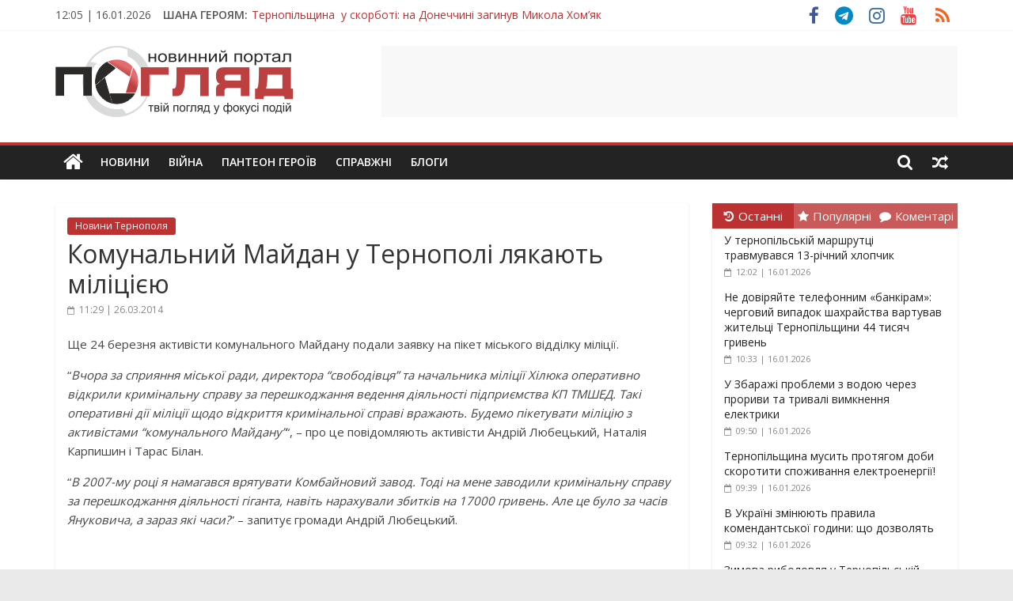

--- FILE ---
content_type: text/html; charset=utf-8
request_url: https://www.google.com/recaptcha/api2/aframe
body_size: 268
content:
<!DOCTYPE HTML><html><head><meta http-equiv="content-type" content="text/html; charset=UTF-8"></head><body><script nonce="MEKEPV00OcrmbbRQmJJWQA">/** Anti-fraud and anti-abuse applications only. See google.com/recaptcha */ try{var clients={'sodar':'https://pagead2.googlesyndication.com/pagead/sodar?'};window.addEventListener("message",function(a){try{if(a.source===window.parent){var b=JSON.parse(a.data);var c=clients[b['id']];if(c){var d=document.createElement('img');d.src=c+b['params']+'&rc='+(localStorage.getItem("rc::a")?sessionStorage.getItem("rc::b"):"");window.document.body.appendChild(d);sessionStorage.setItem("rc::e",parseInt(sessionStorage.getItem("rc::e")||0)+1);localStorage.setItem("rc::h",'1768557913679');}}}catch(b){}});window.parent.postMessage("_grecaptcha_ready", "*");}catch(b){}</script></body></html>